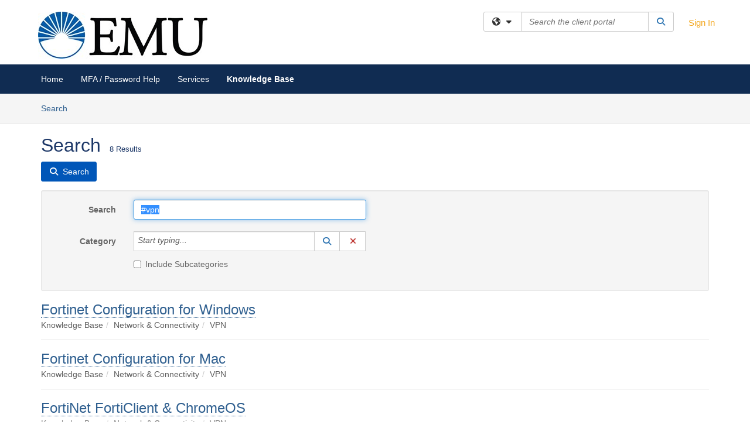

--- FILE ---
content_type: text/html; charset=utf-8
request_url: https://emu.teamdynamix.com/TDClient/368/Portal/KB/Search?SearchText=%2523vpn
body_size: 18690
content:

<!DOCTYPE html>

<html lang="en" xmlns="http://www.w3.org/1999/xhtml">
<head><meta name="viewport" content="width=device-width, initial-scale=1.0" /><!-- Google Tag Manager -->
<script>(function(w,d,s,l,i){w[l]=w[l]||[];w[l].push({'gtm.start':
new Date().getTime(),event:'gtm.js'});var f=d.getElementsByTagName(s)[0],
j=d.createElement(s),dl=l!='dataLayer'?'&l='+l:'';j.async=true;j.src=
'https://www.googletagmanager.com/gtm.js?id='+i+dl;f.parentNode.insertBefore(j,f);
})(window,document,'script','dataLayer','GTM-WR9V5K73');</script>
<!-- End Google Tag Manager --><script>
  window.TdxGtmContext = {"User":{"Id":0,"UID":"00000000-0000-0000-0000-000000000000","UserName":"","FullName":"Public User","AlertEmail":"publicuser@noreply.com","Role":"Experience User","HasTDNext":false,"StandardApplicationNames":null,"TicketApplicationNames":[],"AssetApplicationNames":[],"ClientPortalApplicationNames":[],"Type":"Technician","Analytics":{"Title":null,"Organization":null}},"Partition":{"Id":1004,"Name":"Multi-Tenant 04 Production"},"BillableEntity":{"Id":92,"Name":"Eastern Mennonite University","SalesForceIdentifier":"0013600000EM49QAAT","GWMIID":"dad76d26-e86c-4c25-8b43-cfe9081e3841"},"Environment":{"ShortName":"PRD"}};
</script><script src="/TDPortal/Content/Scripts/jquery/2.2.4/jquery.min.js?v=20260109185102"></script><script src="/TDPortal/Content/Scripts/jquery-migrate/1.4.1/jquery-migrate.min.js?v=20260109185102"></script><script src="/TDPortal/Content/Scripts/jquery-ui/1.13.2/jquery-ui-1.13.2.custom.timepicker.min.js?v=20260109185456"></script><link href="/TDPortal/Content/Styles/jquery-ui/1.13.2/jquery-ui.compiled.min.css?v=20260109185458" rel="stylesheet" type="text/css"  /><link href="/TDPortal/Content/bootstrap/3.4.1/dist/css/bootstrap.min.css?v=20260109185102" rel="stylesheet" type="text/css" id="lnkBootstrapCSS" /><script src="/TDPortal/Content/bootstrap/3.4.1/dist/js/bootstrap.min.js?v=20260109185102"></script><link href="/TDPortal/Content/FontAwesome/css/fontawesome.min.css?v=20260109185100" rel="stylesheet" type="text/css" id="lnkFontAwesome" /><link href="/TDPortal/Content/FontAwesome/css/solid.css?v=20260109185100" rel="stylesheet" type="text/css"  /><link href="/TDPortal/Content/FontAwesome/css/regular.css?v=20260109185100" rel="stylesheet" type="text/css"  /><link href="/TDPortal/Content/FontAwesome/css/brands.css?v=20260109185100" rel="stylesheet" type="text/css"  /><link href="/TDPortal/Content/FontAwesome/css/v4-shims.css?v=20260109185100" rel="stylesheet" type="text/css"  /><link href="/TDClient/Styles/bootstrap_custom.min.css?v=20260109185456" rel="stylesheet" type="text/css"  /><link href="/TDClient/Styles/TDStyles.min.css?v=20260109185458" rel="stylesheet" type="text/css"  /><link href="https://emu.teamdynamix.com/TDPortal/BE/Style/92/TDClient/368?v=20221104181449" rel="stylesheet" type="text/css" /><script src="/TDPortal/Content/Scripts/tdx/dist/TDJSFramework.compiled.min.js?v=20260109185456"></script><script src="/TDPortal/Content/Scripts/tdx/dist/modalFocusTrap.min.js?v=20260109185452"></script><script src="/TDPortal/Content/Scripts/underscore/1.12.1/underscore-min.js?v=20260109185102"></script>
<script src="/TDClient/Scripts/clientOS.min.js?v=20260109185446"></script>
<script src="/TDClient/Scripts/collapseMe.min.js?v=20260109185446"></script>
<script src="/TDClient/Scripts/tdsearchfilter.min.js?v=20260109185446"></script>
<script src="/TDClient/Scripts/SiteSearch.min.js?v=20260109185446"></script>
<script src="/TDPortal/Content/Scripts/tdx/dist/elasticsearchAutocomplete.min.js?v=20260109185452"></script>


    
    <script async src="//www.googletagmanager.com/gtag/js?id=UA-2018737-1"></script>
    <script>

      $(function () {

        window.dataLayer = window.dataLayer || [];
        function gtag() { dataLayer.push(arguments); }
        gtag('js', new Date());
        // Be sure to set the proper cookie domain to the customer's full subdomain when sending the pageview hit.
        gtag('config', 'UA-2018737-1', { 'cookie_domain': 'emu.teamdynamix.com' });

        });

    </script>

  

  <script>

      $(function () {
        var masterUi = MasterUI({
          isPostback: false,
          baseUrl: '/TDClient/',
          isTdGoogleAnalyticsEnabled: true,
          isAuthenticated: false
          });

        $('#collapseMe').collapseMe({
          toggleVisibilitySelector: '.navbar-toggle'
        });

        TeamDynamix.addRequiredFieldHelp();
      });

      // The sub-nav menu uses padding-top to position itself below the header bar and main navigation sections. When the
      // window is resized, there is a chance that the content of these header or nav sections wraps, causing the height
      // to change, potentially covering the sub-nav menu, which is obviously a big usability problem. This function
      // listens for when the window size or orientation is changing (and also when the window first loads), and adjusts
      // the padding so that the sub-nav menu appears in the correct location.
      $(window).bind('load ready resize orientationchange', function () {
        var headerHeight = $('#divMstrHeader').height();
        $('#navShim').css({
          "padding-top": headerHeight
        });

        $('#content').css({
          "padding-top": headerHeight,
          "margin-top": headerHeight * -1
        });
      });
  </script>

  
  
  
  <script src="/TDPortal/Content/multiple-select/multiple-select.min.js?v=20260109190914"></script>
<link href="/TDPortal/Content/multiple-select/multiple-select.min.css?v=20260109190914" rel="stylesheet" type="text/css"  />

  <meta name="robots" content="noindex"/>

  <script>

    $(function () {
      $('#ctl00_ctl00_cpContent_cpContent_txtSearch').select();
      $(".js-multiselect").multipleSelect({ selectAll: true });
      // Need to wait for images to load before the search bar position is calculated
      $(window).bind('load', function () {
        // initialize the tag lookup
        var searchFilter = new TeamDynamix.SearchFilter({
          searchFieldSelector: '#ctl00_ctl00_cpContent_cpContent_txtSearch',
          wsUrl: '/TDClient/368/Portal/WebServices/JSON/TagLookupService.asmx/GetItems'
        });
      });

      $("#ctl00_ctl00_cpContent_cpContent_txtSearch").keydown(function (e) {
        if (e.keyCode === 13) {
          $('#ctl00_ctl00_cpContent_cpContent_btnSearch').click();
        }
      });
    });

  </script>



<title>
	Article Search
</title></head>
<body>
<!-- Google Tag Manager (noscript) -->
<noscript><iframe src="https://www.googletagmanager.com/ns.html?id=GTM-WR9V5K73"
height="0" width="0" style="display:none;visibility:hidden"></iframe></noscript>
<!-- End Google Tag Manager (noscript) -->
<form method="post" action="/TDClient/368/Portal/KB/Search?SearchText=%2523vpn" onsubmit="javascript:return WebForm_OnSubmit();" id="aspnetForm">
<div class="aspNetHidden">
<input type="hidden" name="__EVENTTARGET" id="__EVENTTARGET" value="" />
<input type="hidden" name="__EVENTARGUMENT" id="__EVENTARGUMENT" value="" />
<input type="hidden" name="__VIEWSTATE" id="__VIEWSTATE" value="oSkdaInUQT2tNPT8L/5aPeC188yDXKNxrTXsb6Z0uJnZ1l+izjukkXPVXqZ8Gb3cVKMgBINvBpMz1HuQdQ/BOPgHLFM6ZXdww0Tv11HaH9jaEyz3SVX61xUn0VmPW5Tz5RkQLprXqaNjvg8offCiBrywXzsE6F8FLPeglc3kNOlvH6fWAVROa+CBH+TMBPgZk1DyvfXA7IcxwrvwI+XMqi3sX1h2Y0t4XB14rvO2lpjIEIpCmY8qxNzLurssuD4NayzGtm3WZExHq/UcHj8XHvcoT/OOOXL6aTPzF09LqmfqDMGGjdYbC+c6pYVKKS+Euv3SELDEfBT/RP8z0PJxa6rJ4PVmG63UyG3XxOpmVIGEFNuMcgbpgwHcUYGnkFVDiHQGld7Zd8isX01fv/hH5UDsPMHHmR+OLaqeKnU5OxvhNDg6H9qA6JHCGxOnSB9tQYxisKZwUlGzA/GP0kmYahoCbkU5u+3rOv+uxB8rceYQL89YEdFpDrJl8tJljZ2ysXTZLmEy4m0Fldqh9tk0rQUY/XSbT12trJi/CjQqKkrWKlVDdPwS3jERJdbGXry19lJz/HJSGWCWgKAnstq2J8YV8MkTipmhFq3KLbpuv3jz4Nxe9NlmiMUw80J9AEZE2WXIo+NIy/gp/x/[base64]/urrE7vA35kDJlHvrBdbfn/zpQNDoPnUlZbYuIpR1zQ/Wv9J8ioSrj34NktKu/q2iKqyk+nq5F2t1IJhPZbY+EKMAyLHDOwVC5i5YrHhDqh8MorwmxwtG3rQa7DBGOMBB7ATijqyJM8dRdmSCso6fi0gsex+n/k6MosunBagdLGfaGVnuiCyM3iykQfmqJsJK61e0fzfWZeIBu2OOuDqoV5b3Dijwt5nKdeK1Q6Ctkypg689t447N7sT9Esp4AFzau1ZrwcmewWYo4ggEms73imz/aElrUywurCsroUZ6uQiQAiHsQsYPHmQjJFDtmMtVqojGnQQg5ND+wlh+LSaH3BkK/DJ7NvWRIoMa9L9Ffzy0N7XkNsPCSJ0qKT4MtvnzvT73SvoBlnMwRqUQ3Ha2i1rxFFk0z9aDliwOExuNN+BOqxPlhYDsvyDl+Ssopr3qFXlWqY8h9gEwPIM0lJQXwvc/p5K2LhsuSSKrNZht5xp4UxKt1sDgFsTN4Oq38Vh5gAH4LoW9ygfrjJTIbyorGi2tX0K3hsJxhbeiInRyV9L9Mlyf+uxxU90kSJJ08TIfXnZ8//fxWahUPax+Vr4SLFPxlAH2ol3RRj14V1XJyAKKIygHseKqJcaS34jpsM4kAMi+WKLhuq5bzYkHEo1cYi0QaUvxVTx6LVpVcbjbaBOGHggf6SIJro2D/aADKEjSPPhOfM/RrqAZaxi8sVP0aFFx+qPw0n9BKqJBT/GCgc4y9SMtU9navZKrIi8Tfo1Ea1djSNque/gEQrFlv0otPSHIqPfVq2nxmSkMgFW7B2Stz4Y/Srzr9Ld8sD2b7JCQR/a8u+9TrAzRCX76tS0f1v+Z1YPEPpKqczeLgwCuPgnDQZM2P40utmRuwKyyZ5KoYRoExuEBWtsq/7+Jz8eLH3RyTIL2dojxftjD+0QAjB4AUKp1vmOy/ciZSqM5PLYXVUW/cBYCJViboOROSHMNepUmUvRXfXvmePUFAYQfDqt05JnW8ceTbX97UbTAmbUE/S1nZ3r5iHVVZ5eNtlD3+vzxyOMPX0XncMi0WjIBet3EUx8OK4WLEbfHGCrcu3dTLhmyxOjoHhqB8dZn0lc8tszsuOU5VoBRoujO8GHGZuikHAsDXX+heS+OkXMGl6dnII1RW2yFu0StqgF5OJbAIHw/s8I6yWnrv9YMG9a6oLxC0osrPcyjImJlqbdSROIZSNgRxZbOL5YYZmZqTH0gQUM2chLXmNUmpZZ3A+45w4z36H0APHhpVxyV1tgYWuuW5Z/NGULyKnK6UpIqQKQpyIUGCDHVW2MZwpMJYVdhmRA86J7RGIuGiMcISh29rWqlZlLYttmedQQbJmpU1t6U+4NfZDrum9GT0kDP9Yjw8PY7IABlS46C0xiYiYCjp3BbZCTKJkxWdz/[base64]/c4SBIrdp6IgukcEdChqtxIvSdPw2LV9SB8vPaPXUKLv1YUhLBboro/bC35FPcLDNGRusNvnih7vLgw6GMhYHziFVB3RIEnTPVRbDQvkcUEoWa8mxX2+Pb+V7s2r8Vutc857UJr6q8+5jvdfCipGYk/QEVJ9vajz3kU+fukie/bX+UzPalZqvlq8jIzfGUFiDUzyzu68/t0L1m5jyTFN/5Fps5LN7r7Bb1nvtn3wzmWCSHlR57zz2d1sZLakXQ3x98tEQbHSkjlu90mJQjxJJmwqnoH/LAH9jFpRFvgSBGo7vIwC4VuZlDVM4+BAJH0gYBzyS2gzFxIwRECSj36FWyyiEBhwspGg9nsDDg0dCUDfE0mnU26qPH9xxxI2rvbgumAH70n5BqRg3nLRpuARu6ZTRo1Gx1kCHQ+W/0E3QkGBpvJQSHKiEbdPuSZY6/[base64]/BG7o/fXx/uK3OxUDjG7ZUL6aY1cO8+JoBmaQRn1bX1rAhpgajxxUOyUJeZzZ717ydaatHyYQ4Y7xv8MzEhbKbcRJmz9tC9H4HiEdd2HDGziXSTazJk68TkGFX8zo+Zf7VewoPeHjveXbv0g/96VppP/CIUGGWTzhq3My5sGkBs2eeBS68wVsHR4Xu5bD/q6cr8GqTVumky7WqefXO2oteIVZSMz/CqM2CUMHUfLs5Wx6WMkq9TVc9lmFByMfZs8jmPpGPU+f2nyBhc7FNL+lmY1nFanGQwCjS1kEACFIe1T9wultSL+yy50nt8wLO1GC+6InhpKQIZpJuKfprtPGxxrkSV519kkuyqDXRIOprNu2+EVA/znELyPfZ3/SskgL/tROpbNOCmRXOnIYLu2rNGRL9REBVgyIbt8XbD5cjsVc4kvD5Qq8uE9e+vImAWdo1MvUjbgOOnTNhjldIQL5MDg15ddf4ZbPcEsveX3OCugjkQQZ1D2C1rKIp58cjnmzoCqpRmur7uj1dltmlpqQMS75Z6Zvv4pxXOdP8NAK3wKasQLwC37vrAvYDHDgVf0zLAYEnB/aKM55E4EeUH7VadLeH4fzFXj6yfGMB6LDQrdNKhiSqkWqoBRPGx3ERDugtku2KwVgaMjcBbLYkelgDvO65MwZGz5evxWWgmOnolK/NsKo8R0nRwb+xbCRoQV+gajZ3XgIRDlH8GhCYb60jtL0H9K+r11uqqJq3gvz8KzyCnaVWNNhG2tqdgK9BAq+MY6C0gHVHfyJtz8aMww091FxA+9ePT2uk7r42rSDfy0jlILaro+e6FBtVSnaDc6VXb4SJWgjlfOZjU/F2MDb79Oi+u/usERPO9IEaeTvRVNNnFwbpZ4uIdr++1Gr8Vw3zOEnwc2zyn7YIFWpsQgLLAvYFqbid41TRPmyBLD+t+UvOyH/Aa4IEqhTUfZX55yk6fUx03sS6TLsV1jybKSENphB8sP+/QMTdI+yQuwmVqn+BMbI+axZYdVsYNGZMcHqsWmEmFZ94If5tQ83Q5xTAl86teQ9CdCJRMEg/pd1OdLhtvkAiUYSNWhHIzi9XJV/1B14KkTbRadj6t6U4NAaFyynfUTpJz9WF0ypCN9sZUwtw3b7gmZiaWgohM0Lw7QyXBRZQr+cBduKyiE30By5WRctin+/e4OCM+5ERu5ohqpWvg8L6RY0SEVP443XiTxdQ8b1tF6Fl/n4waCJCmaw5JBvKadtpyUaXiORkCJ8EqLy0XBOMIrddVKw8D7LduiQQoTrZI2phTJojJOdmEBA6Osh8/PUvewqEXdL6THJ3/3GRjRcNKyyYjFyXyR0xMFNgR901ayYnZirrv8mFx3yA7viDSEL9N3iGpw5fW8jTfiUDCnbPV7MUy43QY57nZqOadDTKTHvlP1nFgqcWJuzVJ/qo/ZHMzX0kNLVWuP91b/hPnKMCLoAR9Z/NB6JTVtKR+N9Gyi8okuXokrp9bEMWKqH0z3PSYXIUWO+31MbOE76cAG0U2NRS0X/iN+lRB+rSjpHuC5zUcxfPHld05ANdGTZRf3qH7H/DloHOG6qPSShZJsitCQ4OfMLb+s5A/[base64]/v1SAmPIH3xXeFvOAZqXa3uf04dzoffEC1EpbVElwDJB23Wlxw68faQRNOBaeL6aSCSdtGFtOXyslI+hSvSGPNn0eXmIanohE47VxuMtLijTcn18Gx3/uIb+JjWFXwqem/aaq2aXbdWaXQipHUrmm2NcyW7eP/Z3x6XnQEETR2zGuqYVIby8bdnK1BaS4LvD+3ZobKa9OQznYUMZxgSHlLFayX17xJGg45odthsuUIClXDPSytZNJlcpF7boeChb2nNznRZZZ0rxxWJKwMacAgdb/Y7ptanbUpfRXAM1kk0zHDVbApokf3tpgFCsEAN0vZwaEuLETOKlEjeedMHtoZ9MhRBYP8jz9uTS9haY9chFNP3SmpEBCmzidBQhzW3/TFrF9xD5icivUx8LsrvMkIPw5BwlLDVXZAGpVTm+kc2iV0E1eFv9qV6c8NWYK4KHtCvMhf1xZ43xrdhAV1RUkrnlulWWp0ddYj1fgMfEgYR61U2SFpLaY1U/YVBhnTwopTaXpOKEJplZVUCGP4DRP2gu01mm3SAxWPI2fG6LTkqCuofeeAFO/kzGRF8gT5/HDtTs41pLT7yNOT1ew8TEqazrpsPa4kLFH0347K+CTIwoV8Gngq0D0k5qs5/Ch8YwYhz3S2VaSdgP6z3Tjfwio6KUJDuTNvpwRNKJWOoQCvBao27zQgNp3PYASfthI36HvLU4Jq7Oe4TlZlD4Vs+NrXHx43DYgC1adlNy+kxA/[base64]" />
</div>

<script type="text/javascript">
//<![CDATA[
var theForm = document.forms['aspnetForm'];
if (!theForm) {
    theForm = document.aspnetForm;
}
function __doPostBack(eventTarget, eventArgument) {
    if (!theForm.onsubmit || (theForm.onsubmit() != false)) {
        theForm.__EVENTTARGET.value = eventTarget;
        theForm.__EVENTARGUMENT.value = eventArgument;
        theForm.submit();
    }
}
//]]>
</script>


<script src="/TDClient/WebResource.axd?d=pynGkmcFUV13He1Qd6_TZMSMQxVWLi4fik2rw1_u_hZsCNzwv5c621ov6_ZX_wzTt5vh-g2&amp;t=638901392248157332" type="text/javascript"></script>


<script src="/TDClient/ScriptResource.axd?d=nv7asgRUU0tRmHNR2D6t1NXOAgTb3J37FC1L2PfbYYFmSPm-ANa7n6FP0x7BAsbHeL4jfY3ptd1q7zKKVI7DbuXZcwEoKOwj9WxCI1VrQlbWE1Trg1t1GmJDN43kQMJsB7X8tw2&amp;t=ffffffff93d1c106" type="text/javascript"></script>
<script src="/TDClient/ScriptResource.axd?d=NJmAwtEo3Ipnlaxl6CMhvmVxW3-Ljsg_2Hna32smxrg-6ogyYAN3UTPsJQ8m1uwzn_kuf2Wpne6NSFmYui3h0wCQhJN3ZUiLTNkvhiIgZpq74-lKmofUPQGJ8own8RI2_mwAcmvlSj2WBnqwm5Wj4cyNvv81&amp;t=5c0e0825" type="text/javascript"></script>
<script src="/TDClient/ScriptResource.axd?d=dwY9oWetJoJoVpgL6Zq8OLdGoo5BVWQ_Eo60QZTEhEcHeiVfwgY9tLCgzdZ5TRwvrwYEnOvujbNccOVLUfWtUg4HivSIsewg6JABxkBGEqVVV64eiRyCAsPDqh6tUioISUQKB74sWMO4Er2mHrWEIWs_sBM1&amp;t=5c0e0825" type="text/javascript"></script>
<script src="/TDClient/WebResource.axd?d=xtfVMqdF1exC2MBVkOJwMveStDR5kg3dbZWgIXMXZmB1xXom6CcIrWFgHa7jsp4qJuFW2L5XShudyzlBsIO3JhCfiU5HmL2BDz__mCv9dznmBlEMS7LvcYg6wTdPTrAXIXI2CvtjwlnpZd-j4Zpsx2wG_uA1&amp;t=639035638740000000" type="text/javascript"></script>
<script src="/TDClient/WebResource.axd?d=nq9cvW_Z9FcoT6sprUrhrjSlCRmvLP9ef1YyCvElIFMps4kJz2UFhAGwlnQQOr7SFV9ENgg4hKcnWtoCFml5raDAOq0TRr8PKms3tUxN_M3qeywAgaA_KgS7R6Wxt_hsHCMCP-QObhEukiMgYrDZPJyFpZubeJTRKPRLLz_SIHHIPj4C0&amp;t=639035638740000000" type="text/javascript"></script>
<script type="text/javascript">
//<![CDATA[
function WebForm_OnSubmit() {
if (typeof(ValidatorOnSubmit) == "function" && ValidatorOnSubmit() == false) return false;
return true;
}
//]]>
</script>

<div class="aspNetHidden">

	<input type="hidden" name="__VIEWSTATEGENERATOR" id="__VIEWSTATEGENERATOR" value="F973FFBA" />
	<input type="hidden" name="__EVENTVALIDATION" id="__EVENTVALIDATION" value="[base64]" />
</div>
<script type="text/javascript">
//<![CDATA[
Sys.WebForms.PageRequestManager._initialize('ctl00$ctl00$smMain', 'aspnetForm', ['tctl00$ctl00$cpContent$cpContent$lblResults$ctl00',''], [], [], 90, 'ctl00$ctl00');
//]]>
</script>

<div id="ctl00_ctl00_upMain" style="display:none;">
	
    <div id="ctl00_ctl00_pbMain" class="progress-box-container"><div class="progress-box-body"><div class="well shadow"><h2 class="h4 gutter-top-none">Updating...</h2><div class="progress" style="margin-bottom: 0;"><div class="progress-bar progress-bar-striped active" role="progressbar" aria-valuemin="0" aria-valuemax="100" style="width: 100%"></div></div></div></div></div>
  
</div>

<header id="ctl00_ctl00_navHeader" role="banner">

  <div id="divMstrHeader" class="master-header NoPrint" style="background-color: #fff;">

  

  <div class="logo-header-full hidden-xs">

    
    <div class="pull-left">
      <a href="#mainContent" class="sr-only sr-only-focusable">Skip to main content</a>
    </div>


    <div id="ctl00_ctl00_divPageHeader" class="container logo-header clearfix" style="padding: 5px;">

      <div id="divLogo" class="pull-left logo-container">

        <a href="https://emu.teamdynamix.com/TDClient/368/Portal/Home/"
           target="_blank">
          <img src="/TDPortal/BE/Logo/92/368" alt="Eastern Mennonite University Home Page" class="js-logo img-responsive" />
          <span class="sr-only">(opens in a new tab)</span>
        </a>

      </div>

      <div class="master-header-right pull-right padding-top padding-bottom">

        

          <div class="pull-left topLevelSearch input-group">
            <div id="SiteSearch-82a51220424b4beb932569d171fba484" class="gutter-bottom input-group site-search" style="max-width: 400px;">
  <div id="SiteSearch-dropdown-82a51220424b4beb932569d171fba484" class="input-group-btn">
    <button type="button" id="SiteSearch-filter-82a51220424b4beb932569d171fba484" class="btn btn-default dropdown-toggle" data-toggle="dropdown"
            aria-haspopup="true" aria-expanded="false" title="Filter your search by category" data-component="all">
      <span class="fa-solid fa-solid fa-earth-americas"></span><span class="fa-solid fa-fw fa-nopad fa-caret-down" aria-hidden="true"></span>
      <span class="sr-only">
        Filter your search by category. Current category:
        <span class="js-current-component">All</span>
      </span>
    </button>
    <ul tabindex="-1" aria-label="Filter your search by category" role="menu" class="dropdown-menu" >
      <li>
        <a role="menuitem" href="javascript:void(0);" data-component-text="All" data-component="all" data-component-icon="fa-solid fa-earth-americas" title="Search all areas">
          <span class="fa-solid fa-fw fa-nopad fa-earth-americas" aria-hidden="true"></span>
          All
        </a>
      </li>

      <li aria-hidden="true" class="divider"></li>

        <li role="presentation">
          <a role="menuitem" href="javascript:void(0);" data-component-text="Knowledge Base" data-component="kb" data-component-icon="fa-lightbulb" title="Search Knowledge Base">
            <span class="fa-regular fa-fw fa-nopad fa-lightbulb" aria-hidden="true"></span>
            Knowledge Base
          </a>
        </li>

        <li role="presentation">
          <a role="menuitem" href="javascript:void(0);" data-component-text="Service Catalog" data-component="sc" data-component-icon="fa-compass" title="Search Service Catalog">
            <span class="fa-solid fa-fw fa-nopad fa-compass" aria-hidden="true"></span>
            Service Catalog
          </a>
        </li>

    </ul>
  </div>

  <label class="sr-only" for="SiteSearch-text-82a51220424b4beb932569d171fba484">Search the client portal</label>

  <input id="SiteSearch-text-82a51220424b4beb932569d171fba484" type="text" class="form-control" autocomplete="off" placeholder="Search the client portal" title="To search for items with a specific tag, enter the # symbol followed by the name of the tag.
To search for items using exact match, place double quotes around your text." />

  <span class="input-group-btn">
    <button id="SiteSearch-button-82a51220424b4beb932569d171fba484" class="btn btn-default" type="button" title="Search">
      <span class="fa-solid fa-fw fa-nopad fa-search blue" aria-hidden="true"></span>
      <span class="sr-only">Search</span>
    </button>
  </span>
</div>

<script>
  $(function() {
    var siteSearch = new TeamDynamix.SiteSearch({
      searchUrl: "/TDClient/368/Portal/Shared/Search",
      autocompleteSearchUrl: '/TDClient/368/Portal/Shared/AutocompleteSearch',
      autocompleteResultsPosition: 'fixed',
      autocompleteResultsZIndex: 1000,
      searchTextBoxSelector: '#SiteSearch-text-82a51220424b4beb932569d171fba484',
      searchComponentFilterButtonSelector: '#SiteSearch-filter-82a51220424b4beb932569d171fba484',
      searchButtonSelector: '#SiteSearch-button-82a51220424b4beb932569d171fba484',
      searchFilterDropdownSelector: '#SiteSearch-dropdown-82a51220424b4beb932569d171fba484',
      showKnowledgeBaseOption: true,
      showServicesOption: true,
      showForumsOption: false,
      autoFocusSearch: false
    });
  });
</script>
          </div>

        
          <div title="Sign In" class="pull-right gutter-top-sm">
            <a href="/TDClient/368/Portal/Login.aspx?ReturnUrl=%2fTDClient%2f368%2fPortal%2fKB%2fSearch%3fSearchText%3d%252523vpn">
              Sign In
            </a>
          </div>
        
      </div>

    </div>

  </div>

  <nav id="ctl00_ctl00_mainNav" class="navbar navbar-default themed tdbar" aria-label="Primary">
    <div id="navContainer" class="container">

      <div class="navbar-header">
        <button type="button" class="pull-left navbar-toggle collapsed themed tdbar-button-anchored tdbar-toggle gutter-left" data-toggle="collapse" data-target=".navbar-collapse">
          <span class="tdbar-button-anchored icon-bar"></span>
          <span class="tdbar-button-anchored icon-bar"></span>
          <span class="tdbar-button-anchored icon-bar"></span>
          <span class="sr-only">Show Applications Menu</span>
        </button>
        <a class="navbar-brand hidden-sm hidden-md hidden-lg themed tdbar-button-anchored truncate-be" href="#">

          IT Helpdesk Portal
        </a>
      </div>

      <div id="td-navbar-collapse" class="collapse navbar-collapse">

        <ul class="nav navbar-nav nav-collapsing" id="collapseMe">

          
            <li class="themed tdbar-button-anchored hidden-sm hidden-md hidden-lg">
              <a href="/TDClient/368/Portal/Login.aspx?ReturnUrl=%2fTDClient%2f368%2fPortal%2fKB%2fSearch%3fSearchText%3d%252523vpn">Sign In</a>
            </li>
          
            <li id="divSearch" class="themed tdbar-button-anchored hidden-sm hidden-md hidden-lg">
              <a href="/TDClient/368/Portal/Shared/Search" title="search">Search</a>
            </li>
          
              <li id="divDesktop8be322d2-4e65-4e76-a6c6-0ebc35b7ac17" class="themed tdbar-button-anchored">
                <a href="/TDClient/368/Portal/Home/">Home</a>
              </li>
            
              <li id="divDesktop882d4980-6ea8-496e-90e8-0d2b1b08773f" class="themed tdbar-button-anchored">
                <a href="/TDClient/368/Portal/Home/?ID=882d4980-6ea8-496e-90e8-0d2b1b08773f">MFA / Password Help</a>
              </li>
            

          
            <li id="divTDRequests" class="themed tdbar-button-anchored sr-focusable">
              <a href="/TDClient/368/Portal/Requests/ServiceCatalog">Services</a>
            </li>
          
            <li id="divTDKnowledgeBase" class="themed tdbar-button-anchored sr-focusable">
              <a href="/TDClient/368/Portal/KB/">Knowledge Base</a>
            </li>
          

          <li class="themed tdbar-button-anchored hidden-xs more-items-button" id="moreMenu">
            <a data-toggle="dropdown" title="More Applications" href="javascript:;">
              <span class="sr-only">More Applications</span>
              <span class="fa-solid fa-ellipsis-h" aria-hidden="true"></span>
            </a>
            <ul class="dropdown-menu dropdown-menu-right themed tdbar" id="collapsed"></ul>
          </li>

        </ul>
      </div>

    </div>

  </nav>

  </div>

  </header>



<div id="navShim" class="hidden-xs hidden-sm"></div>
<main role="main">
  <div id="content">
    <div id="mainContent" tabindex="-1"></div>
    

  <nav id="ctl00_ctl00_cpContent_divTabHeader" class="tdbar-sub NoPrint hidden-xs navbar-subnav" aria-label="Knowledge Base">
      <a href="#kbContent" class="sr-only sr-only-focusable">Skip to Knowledge Base content</a>
      <div class="container clearfix">
        <ul class="nav navbar-nav js-submenu" id="kbSubMenu" style="margin-left: -15px;">
          
          <li>
            <a href="/TDClient/368/Portal/KB/Search">Search <span class="sr-only">Articles</span></a>
          </li>

          
          
        </ul>
      </div>
    </nav>
  

  <div id="kbContent" class="container gutter-top gutter-bottom" tabindex="-1" style="outline:none;">
    

<div class="clearfix">
  <h1>Search<span id="ctl00_ctl00_cpContent_cpContent_spnCount" class="gutter-left font-xs">8 Results</span></h1>
</div>

<div id="divButtons" class="NoPrint">
  <button onclick="if (typeof(Page_ClientValidate) == 'function') Page_ClientValidate(''); __doPostBack('ctl00$ctl00$cpContent$cpContent$btnSearch','')" id="ctl00_ctl00_cpContent_cpContent_btnSearch" type="button" class="btn btn-primary">
    <span class="fa-solid fa-search" aria-hidden="true"></span>
    <span class="padding-left-xs">Search</span>
  </button>
  <span id="ctl00_ctl00_cpContent_cpContent_lblResults_ctl00" aria-live="polite" aria-atomic="true"><span id="ctl00_ctl00_cpContent_cpContent_lblResults_lblResults-label" class="red tdx-error-text"></span></span>
</div>

<div id="divFilter" class="well gutter-top gutter-bottom clearfix">
  <div class="row">
    <div class="col-md-6">
      <div class="form-horizontal">

        <div class="form-group">
          <label class="col-md-3 control-label" for="ctl00_ctl00_cpContent_cpContent_txtSearch">Search</label>
          <div class="col-md-9">
            <input name="ctl00$ctl00$cpContent$cpContent$txtSearch" type="text" id="ctl00_ctl00_cpContent_cpContent_txtSearch" maxlength="100" class="form-control" autocomplete="off" title="To search for items with a specific tag, enter the # symbol followed by the name of the tag." value="#vpn" />
          </div>
        </div>

        <div class="form-group">
          <label class="col-md-3 control-label" for="ctl00_ctl00_cpContent_cpContent_taluCategory_txtinput">Category</label>
          <div class="col-md-9">
            <div class="input-group" role="presentation"><input name="ctl00$ctl00$cpContent$cpContent$taluCategory$txttaluCategory" type="text" id="ctl00_ctl00_cpContent_cpContent_taluCategory_txttaluCategory" class="form-control" autocomplete="off" />
<span class="input-group-btn talu_buttons"><a href="/TDClient/368/Portal/Shared/KBCategoryLookup?AC=acb_ctl00_ctl00_cpContent_cpContent_taluCategory" id="ctl00_ctl00_cpContent_cpContent_taluCategory_btnLookuptaluCategory" onclick="acb_ctl00_ctl00_cpContent_cpContent_taluCategory.lookupClick(event, this, &#39;ctl00_ctl00_cpContent_cpContent_taluCategory_hdntaluCategory&#39;, 992, 700, &#39;taluCategory&#39;, false);" class="btn btn-default btn-typeahead-lookup" title="Lookup Category" role="button"><span class="fa-solid fa-fw fa-nopad fa-search blue" aria-hidden="true"></span><span class="sr-only">Lookup Category</span><span class="sr-only">(opens in a new window)</span></a>
<a href="javascript:acb_ctl00_ctl00_cpContent_cpContent_taluCategory.clearSelect(false);" id="ctl00_ctl00_cpContent_cpContent_taluCategory_btnCleartaluCategory" class="btn btn-default" title="Clear Category" role="button"><span class="fa-solid fa-fw fa-nopad fa-xmark red" aria-hidden="true"></span><span class="sr-only">Clear Category</span></a>
<input name="ctl00$ctl00$cpContent$cpContent$taluCategory$hdntaluCategory" type="hidden" id="ctl00_ctl00_cpContent_cpContent_taluCategory_hdntaluCategory" /><input name="ctl00$ctl00$cpContent$cpContent$taluCategory$hdnTextValuestaluCategory" type="hidden" id="ctl00_ctl00_cpContent_cpContent_taluCategory_hdnTextValuestaluCategory" /><a id="ctl00_ctl00_cpContent_cpContent_taluCategory_btnPostbacktaluCategory" class="aspNetDisabled"></a><div class="clearfix"></div></span></div>
          </div>
        </div>

        <div class="form-group" style="margin-top: -15px;">
          <div class="checkbox col-md-9 col-md-offset-3">
            <label for="ctl00_ctl00_cpContent_cpContent_chkIncludeSubCategories">
              <input id="ctl00_ctl00_cpContent_cpContent_chkIncludeSubCategories" type="checkbox" name="ctl00$ctl00$cpContent$cpContent$chkIncludeSubCategories" />
              Include Subcategories
            </label>
          </div>
        </div>

        
      </div>
    </div>
    <div class="col-md-6">
      <div class="form-horizontal">
        
      </div>
    </div>
  </div>
</div>


    <div id="ctl00_ctl00_cpContent_cpContent_rptrItems_ctl00_kbsrArticle_divContainer" class="gutter-top padding-bottom border-bottom">

    <div class="clearfix">
      <div class="pull-left font-lg">
        <a href="/TDClient/368/Portal/KB/ArticleDet?ID=9667">Fortinet Configuration for Windows</a>
        
      </div>

      
    </div>

    <ol id="ctl00_ctl00_cpContent_cpContent_rptrItems_ctl00_kbsrArticle_lblBreadcrumbs" class="breadcrumb gutter-bottom-none"><li class="active">Knowledge Base</li><li class="active">Network &amp; Connectivity</li><li class="active">VPN</li></ol>

    </div>

  
    <div id="ctl00_ctl00_cpContent_cpContent_rptrItems_ctl01_kbsrArticle_divContainer" class="gutter-top padding-bottom border-bottom">

    <div class="clearfix">
      <div class="pull-left font-lg">
        <a href="/TDClient/368/Portal/KB/ArticleDet?ID=9651">Fortinet Configuration for Mac</a>
        
      </div>

      
    </div>

    <ol id="ctl00_ctl00_cpContent_cpContent_rptrItems_ctl01_kbsrArticle_lblBreadcrumbs" class="breadcrumb gutter-bottom-none"><li class="active">Knowledge Base</li><li class="active">Network &amp; Connectivity</li><li class="active">VPN</li></ol>

    </div>

  
    <div id="ctl00_ctl00_cpContent_cpContent_rptrItems_ctl02_kbsrArticle_divContainer" class="gutter-top padding-bottom border-bottom">

    <div class="clearfix">
      <div class="pull-left font-lg">
        <a href="/TDClient/368/Portal/KB/ArticleDet?ID=9662">FortiNet FortiClient &amp; ChromeOS</a>
        
      </div>

      
    </div>

    <ol id="ctl00_ctl00_cpContent_cpContent_rptrItems_ctl02_kbsrArticle_lblBreadcrumbs" class="breadcrumb gutter-bottom-none"><li class="active">Knowledge Base</li><li class="active">Network &amp; Connectivity</li><li class="active">VPN</li></ol>

    </div>

  
    <div id="ctl00_ctl00_cpContent_cpContent_rptrItems_ctl03_kbsrArticle_divContainer" class="gutter-top padding-bottom border-bottom">

    <div class="clearfix">
      <div class="pull-left font-lg">
        <a href="/TDClient/368/Portal/KB/ArticleDet?ID=13214">Upgrade to VPN Client 7.0.8: Mac</a>
        
      </div>

      
    </div>

    <ol id="ctl00_ctl00_cpContent_cpContent_rptrItems_ctl03_kbsrArticle_lblBreadcrumbs" class="breadcrumb gutter-bottom-none"><li class="active">Knowledge Base</li><li class="active">Network &amp; Connectivity</li><li class="active">VPN</li></ol>

    </div>

  
    <div id="ctl00_ctl00_cpContent_cpContent_rptrItems_ctl04_kbsrArticle_divContainer" class="gutter-top padding-bottom border-bottom">

    <div class="clearfix">
      <div class="pull-left font-lg">
        <a href="/TDClient/368/Portal/KB/ArticleDet?ID=9665">Fortinet Configuration for iOS</a>
        
      </div>

      
    </div>

    <ol id="ctl00_ctl00_cpContent_cpContent_rptrItems_ctl04_kbsrArticle_lblBreadcrumbs" class="breadcrumb gutter-bottom-none"><li class="active">Knowledge Base</li><li class="active">Network &amp; Connectivity</li><li class="active">VPN</li></ol>

    </div>

  
    <div id="ctl00_ctl00_cpContent_cpContent_rptrItems_ctl05_kbsrArticle_divContainer" class="gutter-top padding-bottom border-bottom">

    <div class="clearfix">
      <div class="pull-left font-lg">
        <a href="/TDClient/368/Portal/KB/ArticleDet?ID=9663">Fortinet Configuration for Android</a>
        
      </div>

      
    </div>

    <ol id="ctl00_ctl00_cpContent_cpContent_rptrItems_ctl05_kbsrArticle_lblBreadcrumbs" class="breadcrumb gutter-bottom-none"><li class="active">Knowledge Base</li><li class="active">Network &amp; Connectivity</li><li class="active">VPN</li></ol>

    </div>

  
    <div id="ctl00_ctl00_cpContent_cpContent_rptrItems_ctl06_kbsrArticle_divContainer" class="gutter-top padding-bottom border-bottom">

    <div class="clearfix">
      <div class="pull-left font-lg">
        <a href="/TDClient/368/Portal/KB/ArticleDet?ID=9668">Accessing Files: Windows</a>
        
      </div>

      
    </div>

    <ol id="ctl00_ctl00_cpContent_cpContent_rptrItems_ctl06_kbsrArticle_lblBreadcrumbs" class="breadcrumb gutter-bottom-none"><li class="active">Knowledge Base</li><li class="active">Network &amp; Connectivity</li><li class="active">VPN</li></ol>

    </div>

  
    <div id="ctl00_ctl00_cpContent_cpContent_rptrItems_ctl07_kbsrArticle_divContainer" class="gutter-top padding-bottom border-bottom">

    <div class="clearfix">
      <div class="pull-left font-lg">
        <a href="/TDClient/368/Portal/KB/ArticleDet?ID=9661">Accessing Files: Mac</a>
        
      </div>

      
    </div>

    <ol id="ctl00_ctl00_cpContent_cpContent_rptrItems_ctl07_kbsrArticle_lblBreadcrumbs" class="breadcrumb gutter-bottom-none"><li class="active">Knowledge Base</li><li class="active">Network &amp; Connectivity</li><li class="active">VPN</li></ol>

    </div>

  


  </div>


  </div>
</main>



<script type="text/javascript">
//<![CDATA[
setNavPosition('TDKnowledgeBase');//]]>
</script>
<script>
if( acb_ctl00_ctl00_cpContent_cpContent_taluCategory == undefined ) {
var acb_ctl00_ctl00_cpContent_cpContent_taluCategory;
}
if(!$('#ctl00_ctl00_cpContent_cpContent_taluCategory_txttaluCategory').data("tdx-auto")) {
$(document).ready(function() {
acb_ctl00_ctl00_cpContent_cpContent_taluCategory = $('#ctl00_ctl00_cpContent_cpContent_taluCategory_txttaluCategory').lu_autocomplete({
webServiceUrl: '/TDClient/368/Portal/WebServices/JSON/KBCategoryLookupService.asmx/GetItems',
webServiceMethod: 'POST',
webServiceContentType: 'application/json; charset=utf-8',
webServiceSearchParam: 'tag',
hiddenfieldid: 'ctl00_ctl00_cpContent_cpContent_taluCategory_hdntaluCategory',
hiddentextfieldid: 'ctl00_ctl00_cpContent_cpContent_taluCategory_hdnTextValuestaluCategory',
textboxid: 'ctl00_ctl00_cpContent_cpContent_taluCategory_txtinput',
postbackid: '',
complete_text: 'Start typing...',
listwidth: '450px',
appIsFullBootstrap: true,
selectionmode: 'single'
}).get(0); 
});
}
</script>
<script>
if( acb_ctl00_ctl00_cpContent_cpContent_taluOwner == undefined ) {
var acb_ctl00_ctl00_cpContent_cpContent_taluOwner;
}
if(!$('#ctl00_ctl00_cpContent_cpContent_taluOwner_txttaluOwner').data("tdx-auto")) {
$(document).ready(function() {
acb_ctl00_ctl00_cpContent_cpContent_taluOwner = $('#ctl00_ctl00_cpContent_cpContent_taluOwner_txttaluOwner').lu_autocomplete({
webServiceUrl: '/TDClient/368/Portal/WebServices/JSON/AssignmentLookupService.asmx/GetItemsForInstance',
webServiceMethod: 'POST',
webServiceContentType: 'application/json; charset=utf-8',
webServiceSearchParam: 'tag',
hiddenfieldid: 'ctl00_ctl00_cpContent_cpContent_taluOwner_hdntaluOwner',
hiddentextfieldid: 'ctl00_ctl00_cpContent_cpContent_taluOwner_hdnTextValuestaluOwner',
textboxid: 'ctl00_ctl00_cpContent_cpContent_taluOwner_txtinput',
postbackid: '',
complete_text: 'Start typing...',
url_params: {'instanceID':"368"},
listwidth: '450px',
appIsFullBootstrap: true,
selectionmode: 'single'
}).get(0); 
});
}
</script>

<script type="text/javascript">
//<![CDATA[
$(function() { $('#ctl00_ctl00_cpContent_cpContent_dteReviewFromSelectedDate').datepicker({showButtonPanel: false,changeMonth: true, changeYear: true, showOtherMonths: true, selectOtherMonths: true, dateFormat: 'm/d/yy'});});setTimeout(function() { $('.ui-datepicker').attr('aria-hidden', true); }, 100);$(function() { $('#ctl00_ctl00_cpContent_cpContent_dteReviewToSelectedDate').datepicker({showButtonPanel: false,changeMonth: true, changeYear: true, showOtherMonths: true, selectOtherMonths: true, dateFormat: 'm/d/yy'});});setTimeout(function() { $('.ui-datepicker').attr('aria-hidden', true); }, 100);
var Page_ValidationActive = false;
if (typeof(ValidatorOnLoad) == "function") {
    ValidatorOnLoad();
}

function ValidatorOnSubmit() {
    if (Page_ValidationActive) {
        return ValidatorCommonOnSubmit();
    }
    else {
        return true;
    }
}
        $(function() { $('#ctl00_ctl00_cpContent_cpContent_dteCreatedFromSelectedDate').datepicker({showButtonPanel: false,changeMonth: true, changeYear: true, showOtherMonths: true, selectOtherMonths: true, dateFormat: 'm/d/yy'});});setTimeout(function() { $('.ui-datepicker').attr('aria-hidden', true); }, 100);$(function() { $('#ctl00_ctl00_cpContent_cpContent_dteCreatedToSelectedDate').datepicker({showButtonPanel: false,changeMonth: true, changeYear: true, showOtherMonths: true, selectOtherMonths: true, dateFormat: 'm/d/yy'});});setTimeout(function() { $('.ui-datepicker').attr('aria-hidden', true); }, 100);Sys.Application.add_init(function() {
    $create(Sys.UI._UpdateProgress, {"associatedUpdatePanelId":null,"displayAfter":500,"dynamicLayout":true}, null, null, $get("ctl00_ctl00_upMain"));
});
//]]>
</script>
</form>





  <footer role="contentinfo">

    <div class="master-footer">
      <div style="background-color: #102C52 !important; width: 100%; padding-top: 20px; padding-bottom: 20px">
  <div class="container">
    <div class="row">
      <div class="col-lg-4 col-md-5 col-sm-6 text-center" style="color: #FFFFFF; padding-top: 10px; padding-bottom: 10px">
        <a href="https://emu.edu" target="_blank" title="EMU Website"><img style="max-width: 250px; margin-bottom: 20px" src="https://emu.edu/_resources/images/emu-lettermark-logo-color-white.png" alt="EMU"></a><br>
        © 2006 - 2022 Eastern Mennonite University<br>
        1200 Park Road, Harrisonburg, Virginia 22802<br>
      </div>
      <div class="col-lg-4 col-md-2 col-sm-1">
        <p></p>
      </div>
      <div class="col-lg-4 col-md-5 col-sm-5" style="color: #FFFFFF; padding-top: 10px; padding-bottom: 10px">
        <h1 style="font-size: 1.2em; font-weight: bold; color: #FFFFFF">
          Information Technology
        </h1>
        <p style="font-size: 1em; font-weight: normal; margin: 0">
          <b>Phone:</b>
          <a style="color: #FFFFFF" href="tel:540-432-4357">(540)-432-4357</a>
        </p>
        <p style="font-size: 1em; font-weight: normal; margin: 0">
          <b>Email:</b>
          <a style="color: #FFFFFF" href="mailto:helpdesk@emu.edu">helpdesk@emu.edu</a>
        </p>
        <p style="font-size: 1em; font-weight: normal; margin: 0">
          <b>Walk-In: </b>Hartzler Library, Lower Level
        </p>
      </div>
    </div>
  </div>
</div>
      
    </div>

  </footer>



<script>

    
    

      // Inject the Google Analytics isogram. This must happen here because it
      // cannot be injected through an external javascript library.
      (function (i, s, o, g, r, a, m) {
        i['GoogleAnalyticsObject'] = r; i[r] = i[r] || function () {
          (i[r].q = i[r].q || []).push(arguments)
        }, i[r].l = 1 * new Date(); a = s.createElement(o),
          m = s.getElementsByTagName(o)[0]; a.async = 1; a.src = g; m.parentNode.insertBefore(a, m)
      })(window, document, 'script', '//www.google-analytics.com/analytics.js', 'ga');
    

      // Per Incident #6707155. Need to focus on img. pseudo-class :focus-within is not supported in IE
      (function ($) {
        var $anchor = $('#divLogo a');
        var $beLogo = $('#divLogo a img');

        $anchor.focus(function () {
          $beLogo.addClass('accessibility-focus-on-logo');
        }).blur(function () {
          $beLogo.removeClass('accessibility-focus-on-logo');
        });

        
        
          const queryParams = new URLSearchParams(window.location.search);
          let showChatbot = true;
          if (queryParams.has('nobot')) {
            const nobotFlag = queryParams.get('nobot');
            if (nobotFlag === '1' || nobotFlag === 'true') {
              showChatbot = false;
            }
          }

          if(showChatbot) {
            $.ajax({
              url: "/TDClient/368/Portal/Chatbots/GetScript",
              type: "GET",
              dataType: 'text',
              success: function (data) {
                
                var jQueryAjaxSettingsCache = jQuery.ajaxSettings.cache;
                jQuery.ajaxSettings.cache = true;
                $(document.body).append(data);
                jQuery.ajaxSettings.cache = jQueryAjaxSettingsCache;
              }
            });
          }
        

        window.addEventListener("message", (event) => {

          // Only accept events that come from the same origin
          if (event.origin != window.location.origin) {
            return;
          }

          switch (event.data.type) {

            case "authenticate-using-popup":
              handleAuthenticateUsingPopup(event.data.payload);
              break;

            case "authenticated-successfully":
              handleAuthenticatedSuccessfully(event.data.payload);
              break;

            default:
              break;
          }

        });

        function handleAuthenticateUsingPopup(payload) {
          let loginUrl = '/TDClient/368/Portal/Login.aspx';

          if (payload.successCallbackUrl) {
            loginUrl += '?SuccessCallbackUrl=' + payload.successCallbackUrl;
          }

          window.open(loginUrl, "_blank", "popup=1");
        }

        function handleAuthenticatedSuccessfully() {
          event.source.close();
          window.location.href = window.location.href;
        }
    })(jQuery);

</script>

</body>
</html>


--- FILE ---
content_type: text/css
request_url: https://emu.teamdynamix.com/TDPortal/Content/FontAwesome/css/regular.css?v=20260109185100
body_size: 458
content:
/*!
 * Font Awesome Free 6.4.0 by @fontawesome - https://fontawesome.com
 * License - https://fontawesome.com/license/free (Icons: CC BY 4.0, Fonts: SIL OFL 1.1, Code: MIT License)
 * Copyright 2023 Fonticons, Inc.
 */
:root, :host {
  --fa-style-family-classic: 'Font Awesome 6 Free';
  --fa-font-regular: normal 400 1em/1 'Font Awesome 6 Free'; }

@font-face {
  font-family: 'Font Awesome 6 Free';
  font-style: normal;
  font-weight: 400;
  font-display: block;
  src: url("../webfonts/fa-regular-400.woff2") format("woff2"), url("../webfonts/fa-regular-400.ttf") format("truetype"); }

.far,
.fa-regular {
  font-weight: 400; }


--- FILE ---
content_type: text/css
request_url: https://emu.teamdynamix.com/TDPortal/BE/Style/92/TDClient/368?v=20221104181449
body_size: 834
content:
.logo-header-full{color:#0056b8;}
.logo-header-full a, .navbar-header>.navbar-toggle{color:#f3a71e !important;}
.logo-header-full a:hover{color:#102c52 !important;}
.themed.tdbar{border-top-width:0px !important;border-bottom-width:0px !important;background-color:#102c52 !important;border-top-color:#0056b8 !important;border-bottom-color:#0056b8 !important;}
.themed.tdbar-button, .themed.tdbar-button-anchored, .themed.tdbar-button-anchored a{}
.themed.tdbar-button:hover, .themed.tdbar-button-anchored:hover, .themed.tdbar-button-anchored a:hover, .themed.tdbar-toggle:hover, .themed.tdbar-toggle:focus{background-color:#f3a71e !important;}
.themed.tdbar-button.active, .themed.tdbar-button-anchored.active, .themed.tdbar-button-anchored.active a{}
.themed.tdbar-button.active:hover, .themed.tdbar-button-anchored.active:hover, .themed.tdbar-button-anchored.active a:hover{}
h1, .h1{color:#1c3767;}
h2, .h2{color:#0056b8;}
h3, .h3{color:#102c52;}
h4, .h4{color:#f3a71e;}
h5, .h5{color:#cf7b28;}
.hilite, .hilite a, .hilite td, tr.hilite, tr.hilite a, tr.hilite td{background-color:#0056b8;}
.nav-shelf>li.active>a{}
.nav-shelf>li.active>a:hover{}
.nav-shelf>li>a:hover{}
.category-box .category-icon, h1 > .fa.category-icon{}
.category-box .kb-ellipse{}
.btn-primary{background-color:#0056b8;border-color:#0056b8;}
.btn-primary.disabled, .btn-primary[disabled], fieldset[disabled] .btn-primary, .btn-primary.disabled:hover, .btn-primary[disabled]:hover, fieldset[disabled] .btn-primary:hover, .btn-primary.disabled:focus, .btn-primary[disabled]:focus, fieldset[disabled] .btn-primary:focus, .btn-primary.disabled.focus, .btn-primary[disabled].focus,fieldset[disabled] .btn-primary.focus, .btn-primary.disabled:active, .btn-primary[disabled]:active, fieldset[disabled] .btn-primary:active, .btn-primary.disabled.active, .btn-primary[disabled].active, fieldset[disabled] .btn-primary.active{background-color:#0056b8;border-color:#0056b8;}
.btn-primary:hover, .btn-primary:focus, .btn-primary.focus, .btn-primary:active, .btn-primary.active, .open > .dropdown-toggle.btn-primary{}
.btn-default{background-color:#e0edf7;border-color:#e0edf7;}
.btn-default.disabled, .btn-default[disabled], fieldset[disabled] .btn-default, .btn-default.disabled:hover, .btn-default[disabled]:hover, fieldset[disabled] .btn-default:hover, .btn-default.disabled:focus, .btn-default[disabled]:focus, fieldset[disabled] .btn-default:focus, .btn-default.disabled.focus, .btn-default[disabled].focus, fieldset[disabled] .btn-default.focus, .btn-default.disabled:active, .btn-default[disabled]:active, fieldset[disabled] .btn-default:active, .btn-default.disabled.active, .btn-default[disabled].active, fieldset[disabled] .btn-default.active{background-color:#0056b8;border-color:#e0edf7;}
.btn-default:hover, .btn-default:focus, .btn-default.focus, .btn-default:active, .btn-default.active, .open > .dropdown-toggle.btn-default{}
a.DetailAction, button.DetailAction{background-color:#0056b8;}
a.DetailAction:hover, button.DetailAction:hover{background-color:#1c3767;}
a, .btn-link{}
a:hover, .btn-link:hover{}
